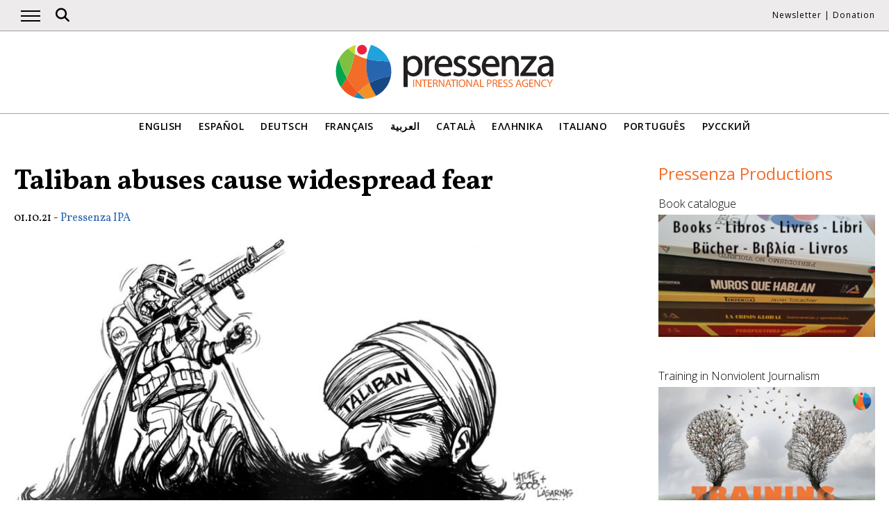

--- FILE ---
content_type: text/html; charset=UTF-8
request_url: https://www.pressenza.com/2021/10/taliban-abuses-cause-widespread-fear/
body_size: 11260
content:
<!doctype html>
<html lang="en-US">
<head>
    <meta charset="UTF-8">
    <meta name="viewport" content="width=device-width, initial-scale=1">
    <link rel="profile" href="https://gmpg.org/xfn/11">
    <meta name='robots' content='index, follow, max-image-preview:large, max-snippet:-1, max-video-preview:-1' />
	<style>img:is([sizes="auto" i], [sizes^="auto," i]) { contain-intrinsic-size: 3000px 1500px }</style>
	
	<!-- This site is optimized with the Yoast SEO plugin v26.2 - https://yoast.com/wordpress/plugins/seo/ -->
	<title>Taliban abuses cause widespread fear</title>
	<meta name="description" content="by Saleem Samad World leaders and international organizations are hesitant to recognize the Taliban’s government but are keeping abreast in the" />
	<link rel="canonical" href="https://www.pressenza.com/2021/10/taliban-abuses-cause-widespread-fear/" />
	<meta property="og:locale" content="en_US" />
	<meta property="og:type" content="article" />
	<meta property="og:title" content="Taliban abuses cause widespread fear" />
	<meta property="og:description" content="by Saleem Samad World leaders and international organizations are hesitant to recognize the Taliban’s government but are keeping abreast in the" />
	<meta property="og:url" content="https://www.pressenza.com/2021/10/taliban-abuses-cause-widespread-fear/" />
	<meta property="og:site_name" content="Pressenza" />
	<meta property="article:publisher" content="https://www.facebook.com/PressenzaItalia" />
	<meta property="article:author" content="https://www.facebook.com/pressenza" />
	<meta property="article:published_time" content="2021-10-01T05:56:05+00:00" />
	<meta property="og:image" content="https://www.pressenza.com/wp-content/uploads/2021/10/1280px-Taliban.jpg" />
	<meta property="og:image:width" content="1280" />
	<meta property="og:image:height" content="746" />
	<meta property="og:image:type" content="image/jpeg" />
	<meta name="author" content="Pressenza IPA" />
	<meta name="twitter:card" content="summary_large_image" />
	<meta name="twitter:creator" content="@PressenzaIPA" />
	<meta name="twitter:site" content="@PressenzaIPA" />
	<meta name="twitter:label1" content="Written by" />
	<meta name="twitter:data1" content="Pressenza IPA" />
	<meta name="twitter:label2" content="Est. reading time" />
	<meta name="twitter:data2" content="4 minutes" />
	<script type="application/ld+json" class="yoast-schema-graph">{"@context":"https://schema.org","@graph":[{"@type":"Article","@id":"https://www.pressenza.com/2021/10/taliban-abuses-cause-widespread-fear/#article","isPartOf":{"@id":"https://www.pressenza.com/2021/10/taliban-abuses-cause-widespread-fear/"},"author":{"name":"Pressenza IPA","@id":"https://www.pressenza.com/#/schema/person/d6788fd25f9359ae060725fb1b8ca78c"},"headline":"Taliban abuses cause widespread fear","datePublished":"2021-10-01T05:56:05+00:00","mainEntityOfPage":{"@id":"https://www.pressenza.com/2021/10/taliban-abuses-cause-widespread-fear/"},"wordCount":872,"publisher":{"@id":"https://www.pressenza.com/#organization"},"image":{"@id":"https://www.pressenza.com/2021/10/taliban-abuses-cause-widespread-fear/#primaryimage"},"thumbnailUrl":"https://www.pressenza.com/wp-content/uploads/2021/10/1280px-Taliban.jpg","keywords":["Human Rights","Taliban"],"articleSection":["Asia","Human Rights","International","Opinions","Politics"],"inLanguage":"en-US"},{"@type":"WebPage","@id":"https://www.pressenza.com/2021/10/taliban-abuses-cause-widespread-fear/","url":"https://www.pressenza.com/2021/10/taliban-abuses-cause-widespread-fear/","name":"Taliban abuses cause widespread fear","isPartOf":{"@id":"https://www.pressenza.com/#website"},"primaryImageOfPage":{"@id":"https://www.pressenza.com/2021/10/taliban-abuses-cause-widespread-fear/#primaryimage"},"image":{"@id":"https://www.pressenza.com/2021/10/taliban-abuses-cause-widespread-fear/#primaryimage"},"thumbnailUrl":"https://www.pressenza.com/wp-content/uploads/2021/10/1280px-Taliban.jpg","datePublished":"2021-10-01T05:56:05+00:00","description":"by Saleem Samad World leaders and international organizations are hesitant to recognize the Taliban’s government but are keeping abreast in the","breadcrumb":{"@id":"https://www.pressenza.com/2021/10/taliban-abuses-cause-widespread-fear/#breadcrumb"},"inLanguage":"en-US","potentialAction":[{"@type":"ReadAction","target":["https://www.pressenza.com/2021/10/taliban-abuses-cause-widespread-fear/"]}]},{"@type":"ImageObject","inLanguage":"en-US","@id":"https://www.pressenza.com/2021/10/taliban-abuses-cause-widespread-fear/#primaryimage","url":"https://www.pressenza.com/wp-content/uploads/2021/10/1280px-Taliban.jpg","contentUrl":"https://www.pressenza.com/wp-content/uploads/2021/10/1280px-Taliban.jpg","width":1280,"height":746,"caption":"Source: Wkimedia Commons"},{"@type":"BreadcrumbList","@id":"https://www.pressenza.com/2021/10/taliban-abuses-cause-widespread-fear/#breadcrumb","itemListElement":[{"@type":"ListItem","position":1,"name":"Accueil","item":"https://www.pressenza.com/"},{"@type":"ListItem","position":2,"name":"Taliban abuses cause widespread fear"}]},{"@type":"WebSite","@id":"https://www.pressenza.com/#website","url":"https://www.pressenza.com/","name":"Pressenza","description":"International Press Agency","publisher":{"@id":"https://www.pressenza.com/#organization"},"potentialAction":[{"@type":"SearchAction","target":{"@type":"EntryPoint","urlTemplate":"https://www.pressenza.com/?s={search_term_string}"},"query-input":{"@type":"PropertyValueSpecification","valueRequired":true,"valueName":"search_term_string"}}],"inLanguage":"en-US"},{"@type":"Organization","@id":"https://www.pressenza.com/#organization","name":"Pressenza","url":"https://www.pressenza.com/","logo":{"@type":"ImageObject","inLanguage":"en-US","@id":"https://www.pressenza.com/#/schema/logo/image/","url":"https://www.pressenza.com/wp-content/uploads/2022/10/pressenza_logo_200x200.jpg","contentUrl":"https://www.pressenza.com/wp-content/uploads/2022/10/pressenza_logo_200x200.jpg","width":200,"height":200,"caption":"Pressenza"},"image":{"@id":"https://www.pressenza.com/#/schema/logo/image/"},"sameAs":["https://www.facebook.com/PressenzaItalia","https://x.com/PressenzaIPA"]},{"@type":"Person","@id":"https://www.pressenza.com/#/schema/person/d6788fd25f9359ae060725fb1b8ca78c","name":"Pressenza IPA","description":"News from Pressenza IPA correspondents","sameAs":["https://www.facebook.com/pressenza","https://x.com/PressenzaIPA"],"url":"https://www.pressenza.com/author/pressenza-ipa/"}]}</script>
	<!-- / Yoast SEO plugin. -->


<link rel="alternate" type="application/rss+xml" title="Pressenza &raquo; Feed" href="https://www.pressenza.com/feed/" />
<link rel="alternate" type="application/rss+xml" title="Pressenza &raquo; Comments Feed" href="https://www.pressenza.com/comments/feed/" />
<link rel='stylesheet' id='gn-frontend-gnfollow-style-css' href='https://cdn77.pressenza.com/wp-content/plugins/gn-publisher/assets/css/gn-frontend-gnfollow.min.css?ver=1.5.24' type='text/css' media='all' />
<link rel='stylesheet' id='pressenza3-style-css' href='https://cdn77.pressenza.com/wp-content/themes/pressenza3/style.css?ver=1.1.2' type='text/css' media='all' />
<script type="text/javascript" src="https://cdn77.pressenza.com/wp-content/plugins/wp-views/vendor/toolset/common-es/public/toolset-common-es-frontend.js?ver=175000" id="toolset-common-es-frontend-js"></script>
<script type="text/javascript" src="https://cdn77.pressenza.com/wp-includes/js/jquery/jquery.min.js?ver=3.7.1" id="jquery-core-js"></script>
<script type="text/javascript" src="https://cdn77.pressenza.com/wp-includes/js/jquery/jquery-migrate.min.js?ver=3.4.1" id="jquery-migrate-js"></script>
<link rel="https://api.w.org/" href="https://www.pressenza.com/wp-json/" /><link rel="alternate" title="JSON" type="application/json" href="https://www.pressenza.com/wp-json/wp/v2/posts/1440785" /><link rel="EditURI" type="application/rsd+xml" title="RSD" href="https://www.pressenza.com/xmlrpc.php?rsd" />
<link rel='shortlink' href='https://www.pressenza.com/?p=1440785' />
<link rel="alternate" title="oEmbed (JSON)" type="application/json+oembed" href="https://www.pressenza.com/wp-json/oembed/1.0/embed?url=https%3A%2F%2Fwww.pressenza.com%2F2021%2F10%2Ftaliban-abuses-cause-widespread-fear%2F" />
<link rel="alternate" title="oEmbed (XML)" type="text/xml+oembed" href="https://www.pressenza.com/wp-json/oembed/1.0/embed?url=https%3A%2F%2Fwww.pressenza.com%2F2021%2F10%2Ftaliban-abuses-cause-widespread-fear%2F&#038;format=xml" />
		<style type="text/css">.pp-podcast {opacity: 0;}</style>
		 <script> window.addEventListener("load",function(){ var c={script:false,link:false}; function ls(s) { if(!['script','link'].includes(s)||c[s]){return;}c[s]=true; var d=document,f=d.getElementsByTagName(s)[0],j=d.createElement(s); if(s==='script'){j.async=true;j.src='https://cdn77.pressenza.com/wp-content/plugins/wp-views/vendor/toolset/blocks/public/js/frontend.js?v=1.6.16';}else{ j.rel='stylesheet';j.href='https://cdn77.pressenza.com/wp-content/plugins/wp-views/vendor/toolset/blocks/public/css/style.css?v=1.6.16';} f.parentNode.insertBefore(j, f); }; function ex(){ls('script');ls('link')} window.addEventListener("scroll", ex, {once: true}); if (('IntersectionObserver' in window) && ('IntersectionObserverEntry' in window) && ('intersectionRatio' in window.IntersectionObserverEntry.prototype)) { var i = 0, fb = document.querySelectorAll("[class^='tb-']"), o = new IntersectionObserver(es => { es.forEach(e => { o.unobserve(e.target); if (e.intersectionRatio > 0) { ex();o.disconnect();}else{ i++;if(fb.length>i){o.observe(fb[i])}} }) }); if (fb.length) { o.observe(fb[i]) } } }) </script>
	<noscript>
		<link rel="stylesheet" href="https://cdn77.pressenza.com/wp-content/plugins/wp-views/vendor/toolset/blocks/public/css/style.css">
	</noscript>		<style type="text/css" id="wp-custom-css">
			.my-image-class {
float: right;
margin: 1em;
}		</style>
		    <meta name="facebook-domain-verification" content="hkyj6yelackq2a56mzxxq6khbayujv">
    <link href="https://fonts.googleapis.com/css?family=Open+Sans:300,400,600|Vollkorn:400,700&display=swap" rel="stylesheet">
    <link href="https://fonts.googleapis.com/css2?family=Open+Sans+Condensed:ital,wght@1,300&display=swap" rel="stylesheet">
    <script src="https://use.fontawesome.com/a7e91cb703.js"></script>
	  <!-- our project just needs Font Awesome Solid + Brands version 6.6 -->
  	<link href="https://cdn77.pressenza.com/wp-content/themes/pressenza3/css/fontawesome.css" rel="stylesheet" />
  	<link href="https://cdn77.pressenza.com/wp-content/themes/pressenza3/css/brands.css" rel="stylesheet" />
  	<link href="https://cdn77.pressenza.com/wp-content/themes/pressenza3/css/solid.css" rel="stylesheet" />
	  <!-- support v4 icon references/syntax -->
  	<link href="https://cdn77.pressenza.com/wp-content/themes/pressenza3/css/v4-font-face.css" rel="stylesheet" />
		<!-- support v4 icon references/syntax -->
  	<link href="https://cdn77.pressenza.com/wp-content/themes/pressenza3/css/v4-shims.css" rel="stylesheet" />
        <script async src="https://www.googletagmanager.com/gtag/js?id=G-W4KPML5CCR"></script>
    <script>
        window.dataLayer = window.dataLayer || [];
        function gtag(){dataLayer.push(arguments);}
        gtag('js', new Date());
        gtag('consent', 'default', {'analytics_storage': 'denied'});
        gtag('config', 'G-W4KPML5CCR');
    </script>
</head>

<body class="wp-singular post-template-default single single-post postid-1440785 single-format-standard wp-theme-pressenza3 no-sidebar">
<a rel="me" href="https://mastodon.uno/@pressenza_italia" style="display:none;">Mastodon</a>
<a class="skip-link screen-reader-text" href="#content">Skip to content</a>
<div id="topbar">
    <div class="container">
        <button class="burger" onclick="openNav()" aria-label="Open main navigation">
            <span class="burger-line"></span>
            <span class="burger-line"></span>
            <span class="burger-line"></span>
        </button>
        <div id="search"><i class="fa-solid fa-magnifying-glass" aria-hidden="true"></i></div>
        <div class="top-logo"><a href="https://www.pressenza.com/"><img src="https://cdn77.pressenza.com/wp-content/themes/pressenza3/images/logo_pressenza_small.png" alt="Pressenza" width="359" height="90"></a></div>
        <nav class="meta hide-mobile"><a href="#newsletter" class="scroll">Newsletter</a> | <a href="#donation" class="scroll">Donation</a></nav>
        <nav id="toplanguages" class="show-mobile" aria-label="Language navigation">
            <ul class="js-nav-system">
                <li class="js-nav-system__item">
                    <a href="#" class="js-nav-system__link">English <i class="fa-solid fa-caret-down" aria-hidden="true"></i></a>
                    <ul class="js-nav-system__subnav">
                        <li class="js-nav-system__subnav__item"><a class="js-nav-system__subnav__link" href="https://www.pressenza.com/es/">Español</a></li><li class="js-nav-system__subnav__item"><a class="js-nav-system__subnav__link" href="https://www.pressenza.com/de/">Deutsch</a></li><li class="js-nav-system__subnav__item"><a class="js-nav-system__subnav__link" href="https://www.pressenza.com/fr/">Français</a></li><li class="js-nav-system__subnav__item"><a class="js-nav-system__subnav__link" href="https://www.pressenza.com/ar/">العربية</a></li><li class="js-nav-system__subnav__item"><a class="js-nav-system__subnav__link" href="https://www.pressenza.com/ca/">Català</a></li><li class="js-nav-system__subnav__item"><a class="js-nav-system__subnav__link" href="https://www.pressenza.com/el/">Ελληνικα</a></li><li class="js-nav-system__subnav__item"><a class="js-nav-system__subnav__link" href="https://www.pressenza.com/it/">Italiano</a></li><li class="js-nav-system__subnav__item"><a class="js-nav-system__subnav__link" href="https://www.pressenza.com/pt-pt/">Português</a></li><li class="js-nav-system__subnav__item"><a class="js-nav-system__subnav__link" href="https://www.pressenza.com/ru/">Русский</a></li>                    </ul>
                </li>
            </ul>
        </nav>
    </div>
</div>
<div id="mainnav" class="sidenav">
    <a href="javascript:void(0)" class="closebtn" onclick="closeNav()">&times;</a>
    <nav aria-label="Main navigation">
        <div class="menu-main-menu-container"><ul id="primary_menu" class="menu"><li id="menu-item-268957" class="menu-item menu-item-type-taxonomy menu-item-object-category current-post-ancestor current-menu-parent current-post-parent menu-item-268957"><a href="https://www.pressenza.com/-/international/">International</a></li>
<li id="menu-item-268958" class="menu-item menu-item-type-taxonomy menu-item-object-category current-post-ancestor menu-item-has-children menu-item-268958"><a href="https://www.pressenza.com/-/region/">Region</a>
<ul class="sub-menu">
	<li id="menu-item-268959" class="menu-item menu-item-type-taxonomy menu-item-object-category menu-item-268959"><a href="https://www.pressenza.com/-/region/africa/">Africa</a></li>
	<li id="menu-item-268960" class="menu-item menu-item-type-taxonomy menu-item-object-category current-post-ancestor current-menu-parent current-post-parent menu-item-268960"><a href="https://www.pressenza.com/-/region/asia/">Asia</a></li>
	<li id="menu-item-268961" class="menu-item menu-item-type-taxonomy menu-item-object-category menu-item-268961"><a href="https://www.pressenza.com/-/region/central-america/">Central America</a></li>
	<li id="menu-item-268962" class="menu-item menu-item-type-taxonomy menu-item-object-category menu-item-268962"><a href="https://www.pressenza.com/-/region/europe/">Europe</a></li>
	<li id="menu-item-268963" class="menu-item menu-item-type-taxonomy menu-item-object-category menu-item-268963"><a href="https://www.pressenza.com/-/region/middle-east/">Middle East</a></li>
	<li id="menu-item-268964" class="menu-item menu-item-type-taxonomy menu-item-object-category menu-item-268964"><a href="https://www.pressenza.com/-/region/north-america/">North America</a></li>
	<li id="menu-item-268965" class="menu-item menu-item-type-taxonomy menu-item-object-category menu-item-268965"><a href="https://www.pressenza.com/-/region/oceania-region/">Oceania</a></li>
	<li id="menu-item-268966" class="menu-item menu-item-type-taxonomy menu-item-object-category menu-item-268966"><a href="https://www.pressenza.com/-/region/south-america/">South America</a></li>
</ul>
</li>
<li id="menu-item-268967" class="menu-item menu-item-type-taxonomy menu-item-object-category current-post-ancestor menu-item-has-children menu-item-268967"><a href="https://www.pressenza.com/-/topic/">Section</a>
<ul class="sub-menu">
	<li id="menu-item-268968" class="menu-item menu-item-type-taxonomy menu-item-object-category menu-item-268968"><a href="https://www.pressenza.com/-/topic/culture/">Culture and Media</a></li>
	<li id="menu-item-268977" class="menu-item menu-item-type-taxonomy menu-item-object-category menu-item-268977"><a href="https://www.pressenza.com/-/topic/diversity/">Diversity</a></li>
	<li id="menu-item-268969" class="menu-item menu-item-type-taxonomy menu-item-object-category menu-item-268969"><a href="https://www.pressenza.com/-/topic/environment-ecology/">Ecology and Environment</a></li>
	<li id="menu-item-268970" class="menu-item menu-item-type-taxonomy menu-item-object-category menu-item-268970"><a href="https://www.pressenza.com/-/topic/economy/">Economics</a></li>
	<li id="menu-item-268971" class="menu-item menu-item-type-taxonomy menu-item-object-category menu-item-268971"><a href="https://www.pressenza.com/-/topic/education/">Education</a></li>
	<li id="menu-item-802081" class="menu-item menu-item-type-taxonomy menu-item-object-category menu-item-802081"><a href="https://www.pressenza.com/-/topic/gender-and-feminisms/">Gender and Feminisms</a></li>
	<li id="menu-item-268972" class="menu-item menu-item-type-taxonomy menu-item-object-category menu-item-268972"><a href="https://www.pressenza.com/-/topic/health/">Health</a></li>
	<li id="menu-item-268973" class="menu-item menu-item-type-taxonomy menu-item-object-category current-post-ancestor current-menu-parent current-post-parent menu-item-268973"><a href="https://www.pressenza.com/-/topic/human-rights/">Human Rights</a></li>
	<li id="menu-item-268974" class="menu-item menu-item-type-taxonomy menu-item-object-category menu-item-268974"><a href="https://www.pressenza.com/-/topic/humanism-spirituality/">Humanism and Spirituality</a></li>
	<li id="menu-item-268975" class="menu-item menu-item-type-taxonomy menu-item-object-category menu-item-268975"><a href="https://www.pressenza.com/-/topic/aboriginal-people/">Indigenous peoples</a></li>
	<li id="menu-item-268976" class="menu-item menu-item-type-taxonomy menu-item-object-category menu-item-268976"><a href="https://www.pressenza.com/-/topic/foreign-affairs/">International issues</a></li>
	<li id="menu-item-802082" class="menu-item menu-item-type-taxonomy menu-item-object-category menu-item-802082"><a href="https://www.pressenza.com/-/topic/migrants/">Migrants</a></li>
	<li id="menu-item-268978" class="menu-item menu-item-type-taxonomy menu-item-object-category menu-item-268978"><a href="https://www.pressenza.com/-/topic/nonviolence-topic/">Nonviolence</a></li>
	<li id="menu-item-268979" class="menu-item menu-item-type-taxonomy menu-item-object-category menu-item-268979"><a href="https://www.pressenza.com/-/topic/disarmament/">Peace and Disarmament</a></li>
	<li id="menu-item-268980" class="menu-item menu-item-type-taxonomy menu-item-object-category current-post-ancestor current-menu-parent current-post-parent menu-item-268980"><a href="https://www.pressenza.com/-/topic/politics/">Politics</a></li>
	<li id="menu-item-268981" class="menu-item menu-item-type-taxonomy menu-item-object-category menu-item-268981"><a href="https://www.pressenza.com/-/topic/science-technology/">Science and Technology</a></li>
	<li id="menu-item-657011" class="menu-item menu-item-type-taxonomy menu-item-object-category menu-item-657011"><a href="https://www.pressenza.com/-/topic/youth-issues/">Youth issues</a></li>
</ul>
</li>
<li id="menu-item-2578350" class="menu-item menu-item-type-taxonomy menu-item-object-category menu-item-2578350"><a href="https://www.pressenza.com/-/news/">News</a></li>
<li id="menu-item-268983" class="menu-item menu-item-type-taxonomy menu-item-object-category menu-item-268983"><a href="https://www.pressenza.com/-/interviews/">Interviews</a></li>
<li id="menu-item-268985" class="menu-item menu-item-type-taxonomy menu-item-object-category current-post-ancestor current-menu-parent current-post-parent menu-item-268985"><a href="https://www.pressenza.com/-/opinions/">Opinions</a></li>
<li id="menu-item-268986" class="menu-item menu-item-type-taxonomy menu-item-object-category menu-item-268986"><a href="https://www.pressenza.com/-/press-releases/">Press Releases</a></li>
<li id="menu-item-268984" class="menu-item menu-item-type-taxonomy menu-item-object-category menu-item-268984"><a href="https://www.pressenza.com/-/news-in-pictures/">News in pictures</a></li>
<li id="menu-item-270802" class="menu-item menu-item-type-taxonomy menu-item-object-category menu-item-270802"><a href="https://www.pressenza.com/-/radio-en/">Radio</a></li>
<li id="menu-item-270803" class="menu-item menu-item-type-taxonomy menu-item-object-category menu-item-270803"><a href="https://www.pressenza.com/-/video-en/">Video</a></li>
<li id="menu-item-1400522" class="menu-item menu-item-type-custom menu-item-object-custom menu-item-has-children menu-item-1400522"><a href="#">Pressenza</a>
<ul class="sub-menu">
	<li id="menu-item-1400524" class="menu-item menu-item-type-post_type menu-item-object-page menu-item-1400524"><a href="https://www.pressenza.com/about-us/">About us</a></li>
	<li id="menu-item-1400525" class="menu-item menu-item-type-post_type menu-item-object-page menu-item-1400525"><a href="https://www.pressenza.com/partners/">Partners</a></li>
	<li id="menu-item-1400523" class="menu-item menu-item-type-post_type menu-item-object-page menu-item-1400523"><a href="https://www.pressenza.com/work-us/">Work with us</a></li>
	<li id="menu-item-1400526" class="menu-item menu-item-type-post_type menu-item-object-page menu-item-1400526"><a href="https://www.pressenza.com/contact/">Contact</a></li>
	<li id="menu-item-2593324" class="menu-item menu-item-type-post_type menu-item-object-page menu-item-2593324"><a href="https://www.pressenza.com/pressenza-in-the-world/">Pressenza In The World</a></li>
	<li id="menu-item-1836355" class="menu-item menu-item-type-post_type menu-item-object-page menu-item-1836355"><a href="https://www.pressenza.com/imprint/">Imprint</a></li>
</ul>
</li>
</ul></div>    </nav>
</div>
<div id="searchbox">
    <h3>Search</h3>
    <a href="javascript:void(0)" class="closebtn" onclick="closeSearch()">&times;</a>
    <div id="wgs_widget-3"><div class="wgs_wrapper"><div class="gcse-searchbox-only" data-resultsUrl="https://www.pressenza.com/search_gcse/"></div></div></div></div>
<header class="header">
    <div class="header-logo">
        <div class="logo">
            <a href="https://www.pressenza.com/"><img src="https://cdn77.pressenza.com/wp-content/themes/pressenza3/images/logo_pressenza.svg" alt="Pressenza" class="img-responsive" width="320" height="90"></a>
        </div>
    </div>
    <div class="header-languages hide-mobile">
        <nav id="languages" aria-label="Language navigation">
            <ul>
                <li><a class="nav-link " href="https://www.pressenza.com/2021/10/taliban-abuses-cause-widespread-fear/">English</a></li><li><a class="nav-link " href="https://www.pressenza.com/es/">Español</a></li><li><a class="nav-link " href="https://www.pressenza.com/de/">Deutsch</a></li><li><a class="nav-link " href="https://www.pressenza.com/fr/">Français</a></li><li><a class="nav-link " href="https://www.pressenza.com/ar/">العربية</a></li><li><a class="nav-link " href="https://www.pressenza.com/ca/">Català</a></li><li><a class="nav-link " href="https://www.pressenza.com/el/">Ελληνικα</a></li><li><a class="nav-link " href="https://www.pressenza.com/it/">Italiano</a></li><li><a class="nav-link " href="https://www.pressenza.com/pt-pt/">Português</a></li><li><a class="nav-link " href="https://www.pressenza.com/ru/">Русский</a></li>            </ul>
        </nav>
    </div>
</header>
    <main>
        <div id="content" class="container">
            <div class="row">
                <div class="col-xs-12 col-md-8">

                    
<article id="post-1440785" class="post-1440785 post type-post status-publish format-standard has-post-thumbnail hentry category-asia category-human-rights category-international category-opinions category-politics tag-human-rights tag-taliban">
    <header class="entry-header">
        <h1 class="entry-title">Taliban abuses cause widespread fear</h1>            <div class="post-info">
                <time class="entry-date published" datetime="2021-10-01T06:56:05+01:00">01.10.21</time> - <span class="byline">  <a class="url fn dark" href="https://www.pressenza.com/author/pressenza-ipa/">Pressenza IPA</a></span>            </div>
            </header>

    <figure class="post-featured"><img width="820" height="478" src="https://cdn77.pressenza.com/wp-content/uploads/2021/10/1280px-Taliban-820x478.jpg" class="attachment-large size-large wp-post-image" alt="" decoding="async" fetchpriority="high" srcset="https://cdn77.pressenza.com/wp-content/uploads/2021/10/1280px-Taliban-820x478.jpg 820w, https://cdn77.pressenza.com/wp-content/uploads/2021/10/1280px-Taliban-300x175.jpg 300w, https://cdn77.pressenza.com/wp-content/uploads/2021/10/1280px-Taliban.jpg 1280w" sizes="(max-width: 820px) 100vw, 820px" /><figcaption>Source: Wkimedia Commons</figcaption></figure>
    <div class="post-content">
        <p><em>by Saleem Samad</em></p>
<p>World leaders and international organizations are hesitant to recognize the Taliban’s government but are keeping abreast in the implementation of the Doha Agreement.</p>
<p>The landmark peace agreement was signed by Taliban leader Mullah Abdul Ghani Baradar and the United States on 29 February 2020. Baradar is currently the acting first deputy prime minister of the Islamic Emirate of Afghanistan.</p>
<p>The four-page Doha Agreement is also known as the Agreement for Bringing Peace to Afghanistan and to end the protracted war.</p>
<p>According to the compliance for peace, a comprehensive and sustainable peace agreement will include four parts, including guarantees to prevent the use of Afghan soil by any international terrorist group or individuals against the security of the United States and its allies; a timeline for the withdrawal of all American and coalition forces from Afghanistan; a political settlement resulting from intra-Afghan dialogue and negotiations between the Taliban and an inclusive negotiating team of the Islamic Republic of Afghanistan; and a permanent and comprehensive ceasefire.</p>
<p>Unfortunately, the compliance for peacebuilding was flouted. One of the reasons was that the two major factions within the Taliban hierarchy did not agree to the peace deal with their arch enemy – the United States.</p>
<p>Despite the peculiar situation prevalent in cities, towns, and villages, the Taliban are ignoring the decrees of Kabul.</p>
<p>Taliban spokesperson Zabiullah Mujahid said in an interview in Kabul in the first week of September that accompaniment of a ‘mahram’ (male family member) would only be required for travels longer than three days, not for daily chores such as attending work, school, shopping, medical appointments, and other needs. Nothing is found in reality.</p>
<p>Taliban officials in Herat have not been consistent in carrying out the ground rules. The majority of the women lamented that Taliban fighters had stopped them on the streets, at universities, and other public places, and barred them from going about their business if they were not accompanied by a male.</p>
<p>The Taliban in the western city of Herat is committing widespread and serious human rights violations against women and girls, Human Rights Watch and the San Jose State University (SJSU) Human Rights Institute said.</p>
<p>Since taking over the city on 12 August 2021, the Taliban has instilled fear among women and girls by searching out high-profile women; denying women freedom of movement outside their homes; imposing compulsory so-called Islamic dress codes; severely curtailing access to employment and education, and restricting the right to peaceful assembly.</p>
<p>Several victims told the two rights organizations that their lives had been completely upended the day the Taliban took control of the city.</p>
<p>Immediately after the Taliban’s arrival, the women found themselves trapped indoors, afraid to leave their house without a male family accompaniment or because of dress restrictions (burqa, niqab or hijab), with their access to education and employment fundamentally changed or ended entirely.</p>
<p>Meanwhile, the International Criminal Court (ICC) is likely to swing into a fresh probe into Taliban and Islamic State-Khorasan (known as IS-K or Daesh-K) ‘war crimes’ and ‘crimes against humanity’ since 2003.</p>
<p>The move shows the ICC’s determination to investigate contemporary as well as past crimes against humanity.</p>
<p>The Hague-based ICC’s new prosecutor Karim Khan, a British QC is determined to use international law to investigate and has notified the Taliban via Afghanistan’s embassy in the Netherlands that it intends to resume an investigation.</p>
<p>Well, there is no reaction from the interim regime in Kabul regarding the prosecutor’s probe into crimes against humanity. This gives a message that the Taliban regime in Afghanistan will not cooperate and refuse to allow the probe delegation to visit the country.</p>
<p>Earlier, in April 2o2o,  the ICC inquiry was deferred following a request by former Afghanistan’s President Ashraf Ghani to enable time to collect and collate evidence in cooperation with ICC lawyers.</p>
<p>The probe will investigate ongoing effective domestic crimes within Afghanistan. The implications of de facto Talibanism for law enforcement and judicial activity in Afghanistan will be taken on board.</p>
<p>The prosecutor is likely to face the music for plans to deprioritize any alleged war crimes committed by the US and the Afghan army since they are not ongoing.</p>
<p>Khan argued that with the Taliban in charge of the country, there was “no longer the prospect of genuine and effective domestic investigations” and asked for permission to resume his offices’ inquiry.</p>
<p>One of the crimes likely to be investigated is the suicide bombing on 26 August at Kabul airport, which was claimed by IS-K.</p>
<p>Khan said his office would prioritize investigating alleged crimes committed by the Taliban and the IS-K, including attacks on civilians, extrajudicial executions, and the persecution of women and girls.</p>
<p>Well, in 2015 the ICC was unable to investigate Islamic States’ crimes against humanity in Syria since a referral would have had to come via the UN Security Council. Some Security Council’s members would have demanded ICC to investigate the crime against humanity against forces loyal to Syrian President Bashar al-Assad, something the Russians would have blocked using their veto on the Security Council.</p>
<hr />
<p>About the writer:</p>
<p>SALEEM Samad is a freelance journalist and columnist, a correspondent of Reporters Without Borders (RSF) and recipient of Ashoka Fellow (1991) &amp; Hellman-Hammett Award (2005)</p>
    </div>
</article>
<aside class="post-meta">
    <ul class="post-shares">
        <li>
            <a class="social-button" href="https://www.facebook.com/sharer/sharer.php?u=https://www.pressenza.com/2021/10/taliban-abuses-cause-widespread-fear/" target="_blank">
                <i class="fa-brands fa-facebook" aria-hidden="true"></i>
            </a>
        </li>
        <li>
            <a class="social-button" href="https://twitter.com/intent/tweet?url=https://www.pressenza.com/2021/10/taliban-abuses-cause-widespread-fear/&text=Taliban+abuses+cause+widespread+fear" target="_blank">
                <i class="fa-brands fa-x-twitter" aria-hidden="true"></i>
            </a>
        </li>
        <li>
            <a class="social-button" href="mailto:info@example.com?&subject=Taliban%20abuses%20cause%20widespread%20fear&body=https://www.pressenza.com/2021/10/taliban-abuses-cause-widespread-fear/" target="_blank">
                <i class="fa-regular fa-envelope" aria-hidden="true"></i>
            </a>
        </li>
    </ul>

    <div class="post-tags">Categories: <a href="https://www.pressenza.com/-/region/asia/">Asia</a>, <a href="https://www.pressenza.com/-/topic/human-rights/">Human Rights</a>, <a href="https://www.pressenza.com/-/international/">International</a>, <a href="https://www.pressenza.com/-/opinions/">Opinions</a>, <a href="https://www.pressenza.com/-/topic/politics/">Politics</a><br>Tags: <a href="https://www.pressenza.com/tag/human-rights/" rel="tag">Human Rights</a>, <a href="https://www.pressenza.com/tag/taliban/" rel="tag">Taliban</a></div>
        <div class="author-box clearfix">
        <div class="author-image"><img width="200" height="200" src="https://cdn77.pressenza.com/wp-content/uploads/2015/09/Pressenza-logo.png" class="img-responsive" alt="" decoding="async" /></div>        <div class="author-content">
            <p><em><strong><a class="url fn dark" href="https://www.pressenza.com/author/pressenza-ipa/">Pressenza IPA</a></strong><br>
                News from Pressenza IPA correspondents</em></p>
            <ul class="author-social"><li><a class="social-button" href="https://www.facebook.com/pressenza" target="_blank"><i class="fa-brands fa-facebook" aria-hidden="true"></i></a></li><li><a class="social-button" href="https://twitter.com/PressenzaIPA" target="_blank"><i class="fa-brands fa-x-twitter" aria-hidden="true"></i></a></li></ul>        </div>
    </div>
</aside>

<div id="call" class="call-to-action">
    <div class="row">
        <div id="newsletter" class="col-xs-12 col-md-6">
            <h2>Newsletter</h2>
            <p class="call-to-action-info">Enter your e-mail address to subscribe to our daily news service.</p>
            <form id="nlreg" action="https://www.pressenza.com" method="post">
                <input id="nllang" type="hidden" name="nllang" value="en">
                <input id="nlmail" type="text" name="nlmail" value="" size="40" placeholder="E-Mail" data-error="Please add a valid E-Mail">

                <p id="nlconsent" style="display:none; font-size:12px;"><input type="checkbox" value="1" name="consent" id="doconsent"
                                                                               data-error="Please confirm the data protection consent">
                     <label for="doconsent">Data protection consent</label><br>I agree that Pressenza IPA inform me by e-mail daily about published news content and as well about other interesting information and activities. My data will be used exclusively for this purpose. The data will only be passed on to third parties if this is necessary for the fulfilment of this purpose. I can revoke my consent at any time by e-mail to info@pressenza.com or by using the link contained in the e-mail. Further information can be found in the data protection information.                </p>
                <div id="nlinfo" style="color: red;"></div>
                <input id="nlbutton" type="submit" value="Subscribe">
            </form>
        </div>
        <div id="donation" class="col-xs-12 col-md-6">
            <h2>Donation</h2>
            <p class="call-to-action-info">Support our Peace and Nonviolence journalism with your donation.</p>
            <div style="margin-top:15px"><a href="https://www.pressenza.com/donation/" class="btn">Make a donation</a></div>
        </div>
    </div>
</div>
                    <section class="section specials mt">
                        <div class="section-title">
                            <span></span>
                            <div>Recommended Articles</div>
                        </div>
                        <div id="recommended" class="row" data-cat="12" data-exclude="1440785" data-lang="en">
                            Display recommended<br>
                            Category: 12<br>Exclude ID: 1440785                        </div>
                    </section>
                </div>
                <div class="col-xs-12 col-md-4">
                    <div class="sidebar">
                        <div class="sidebar-section widget-productions"><div class="section-title"><div style="color: #F36D29">Pressenza Productions</div></div><div class="row"><div id="media_image-105" class="widget col-xs-12 col-sm-6 col-md-12 widget_media_image"><h3 class="widget-title">Book catalogue</h3><a href="https://www.pressenza.com/es/catalogo_de_libros/"><img width="360" height="203" src="https://cdn77.pressenza.com/wp-content/uploads/2023/06/book-catalogue.jpg" class="image wp-image-1746087  attachment-full size-full" alt="" style="max-width: 100%; height: auto;" decoding="async" loading="lazy" srcset="https://cdn77.pressenza.com/wp-content/uploads/2023/06/book-catalogue.jpg 360w, https://cdn77.pressenza.com/wp-content/uploads/2023/06/book-catalogue-300x169.jpg 300w" sizes="auto, (max-width: 360px) 100vw, 360px" /></a></div><div id="media_image-11" class="widget col-xs-12 col-sm-6 col-md-12 widget_media_image"><h3 class="widget-title">Training in Nonviolent Journalism</h3><a href="https://www.pressenza.com/nonviolent-journalism/nonviolent-journalism-training/"><img width="360" height="196" src="https://cdn77.pressenza.com/wp-content/uploads/2021/08/training_en_v2.jpg" class="image wp-image-1419876  attachment-full size-full" alt="" style="max-width: 100%; height: auto;" decoding="async" loading="lazy" srcset="https://cdn77.pressenza.com/wp-content/uploads/2021/08/training_en_v2.jpg 360w, https://cdn77.pressenza.com/wp-content/uploads/2021/08/training_en_v2-300x163.jpg 300w" sizes="auto, (max-width: 360px) 100vw, 360px" /></a></div><div id="media_image-13" class="widget col-xs-12 col-sm-6 col-md-12 widget_media_image"><h3 class="widget-title">Documentary Catalogue</h3><a href="https://www.pressenza.com/documentaries-catalogue/"><img width="300" height="163" src="https://cdn77.pressenza.com/wp-content/uploads/2021/08/documentaries_EN_v2-300x163.jpg" class="image wp-image-1417688  attachment-medium size-medium" alt="" style="max-width: 100%; height: auto;" decoding="async" loading="lazy" srcset="https://cdn77.pressenza.com/wp-content/uploads/2021/08/documentaries_EN_v2-300x163.jpg 300w, https://cdn77.pressenza.com/wp-content/uploads/2021/08/documentaries_EN_v2.jpg 360w" sizes="auto, (max-width: 300px) 100vw, 300px" /></a></div><div id="media_image-29" class="widget col-xs-12 col-sm-6 col-md-12 widget_media_image"><h3 class="widget-title">Every Sunday</h3><a href="https://www.pressenza.com/tag/culture-and-arts-notebook/"><img width="300" height="163" src="https://cdn77.pressenza.com/wp-content/uploads/2021/02/culture-arts-notebook-300x163.jpg" class="image wp-image-1294685  attachment-medium size-medium" alt="" style="max-width: 100%; height: auto;" decoding="async" loading="lazy" srcset="https://cdn77.pressenza.com/wp-content/uploads/2021/02/culture-arts-notebook-300x163.jpg 300w, https://cdn77.pressenza.com/wp-content/uploads/2021/02/culture-arts-notebook.jpg 360w" sizes="auto, (max-width: 300px) 100vw, 300px" /></a></div></div></div><div class="sidebar-section widget-campaigns"><div class="section-title"><div>Campaigns</div></div><div class="row"></div></div>                    </div>
                </div>
            </div>
        </div>
    </main>
<footer>
    <div class="container">
        <div class="row">
            <div class="col-xs-12 col-sm-7">
                <p><strong>Pressenza</strong><br>An international news agency dedicated to news about peace and nonviolence with offices in Athens, Barcelona, Berlin, Bogotá, Bordeaux, Brussels, Budapest, Buenos Aires, Córdoba (Argentina), Florence, Lima, London, Madrid, Manila, Mar del Plata, Mexico City, Milan, Montreal, Moscow, Munich, New Delhi, New York, Palermo, Paris, Porto, Quito, Rome, San José de Costa Rica, Santiago de Chile, Sao Paulo, Turin, Valencia and Vienna.</p>
                <div class="menu-footer-menu-container"><ul id="footer_menu" class="menu"><li id="menu-item-72" class="menu-item menu-item-type-post_type menu-item-object-page menu-item-72"><a href="https://www.pressenza.com/about-us/">About us</a></li>
<li id="menu-item-74" class="menu-item menu-item-type-post_type menu-item-object-page menu-item-74"><a href="https://www.pressenza.com/contact/">Contact</a></li>
<li id="menu-item-1401953" class="menu-item menu-item-type-post_type menu-item-object-page menu-item-1401953"><a href="https://www.pressenza.com/declaration-of-data-protection/">Declaration of data protection</a></li>
<li id="menu-item-1835428" class="menu-item menu-item-type-post_type menu-item-object-page menu-item-1835428"><a href="https://www.pressenza.com/imprint/">Imprint</a></li>
<li id="menu-item-2580750" class="menu-item menu-item-type-custom menu-item-object-custom menu-item-2580750"><a target="_blank" href="https://depositphotos.com/stock-photography.html">Stock images are partly provided by Depositphotos</a></li>
</ul></div>            </div>
            <div class="col-xs-12 col-sm-5" style="text-align: right">
                <ul class="shares">
                    <li><a class="social-button" href="https://www.facebook.com/PressenzaEnglish/" target="_blank"><i class="fa-brands fa-facebook" aria-hidden="true"></i></a></li><li><a class="social-button" href="https://twitter.com/pressenzaIPA" target="_blank"><i class="fa-brands fa-x-twitter" aria-hidden="true"></i></a></li><li><a class="social-button" href="https://www.youtube.com/channel/UCEppcL-2pTO8mHznJyiv5yA" target="_blank"><i class="fa-brands fa-youtube" aria-hidden="true"></i></a></li>                    <li style="text-align: right;">
                        <a class="social-button" href="https://www.pressenza.com/feed/" target="_blank"><i class="fa-solid fa-rss" aria-hidden="true"></i></a>
                    </li>
                </ul>
            </div>
        </div>
    </div>
</footer>
<div id="cookie_consent">
    <h2>We value your privacy.</h2>
    <p>We use cookies to analyse our traffic and to embed third party content. By clicking "Accept", you agree to the use of cookies.</p>
    <button class="consent-ok" onclick="consentGranted()">Accept</button>
    <button class="consent-dismiss" onclick="consentDismiss()">Refuse</button>
</div>
<script type="speculationrules">
{"prefetch":[{"source":"document","where":{"and":[{"href_matches":"\/*"},{"not":{"href_matches":["\/wp-*.php","\/wp-admin\/*","\/wp-content\/uploads\/*","\/wp-content\/*","\/wp-content\/plugins\/*","\/wp-content\/themes\/pressenza3\/*","\/*\\?(.+)"]}},{"not":{"selector_matches":"a[rel~=\"nofollow\"]"}},{"not":{"selector_matches":".no-prefetch, .no-prefetch a"}}]},"eagerness":"conservative"}]}
</script>
		<style type="text/css"></style>
		<script type="text/javascript" id="google_cse_v2-js-extra">
/* <![CDATA[ */
var scriptParams = {"google_search_engine_id":"007077999554478440219:soezhh45q10"};
/* ]]> */
</script>
<script type="text/javascript" src="https://cdn77.pressenza.com/wp-content/plugins/wp-google-search/assets/js/google_cse_v2.js?ver=1" id="google_cse_v2-js"></script>
<script type="text/javascript" src="https://cdn77.pressenza.com/wp-content/themes/pressenza3/js/slick.min.js?ver=1.1.2" id="pressenza3-slick-js"></script>
<script type="text/javascript" src="https://cdn77.pressenza.com/wp-content/themes/pressenza3/js/app.js?ver=1.1.2" id="pressenza3-app-js"></script>
<script type="text/javascript" src="https://cdn77.pressenza.com/wp-content/themes/pressenza3/js/jquery-accessible-subnav-dropdown.min.js?ver=1.1.2" id="pressenza3-navigation-js"></script>
</body>
</html><!-- Performance optimized by Redis Object Cache. Learn more: https://wprediscache.com -->
<!-- WP Fastest Cache file was created in 0.446 seconds, on 07/11/2025 @ 21:59 --><!-- need to refresh to see cached version -->